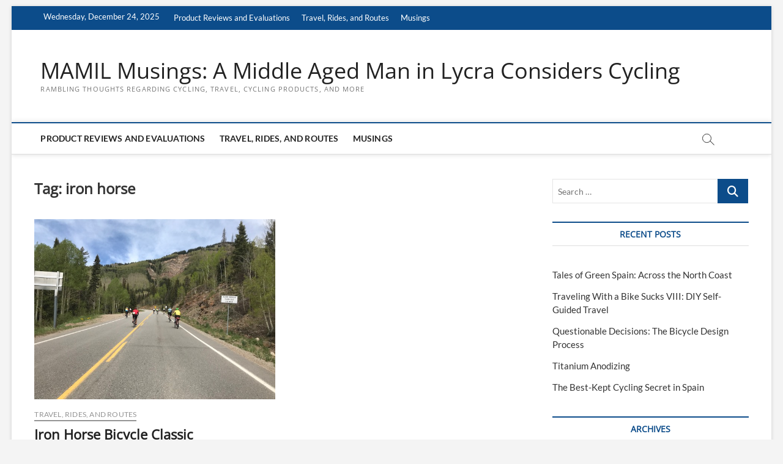

--- FILE ---
content_type: text/html; charset=UTF-8
request_url: https://mamilmusings.com/tag/iron-horse
body_size: 10510
content:
<!DOCTYPE html>
<html lang="en-US">
<head>
<meta charset="UTF-8" />
<link rel="profile" href="http://gmpg.org/xfn/11" />
<title>iron horse &#8211; MAMIL Musings: A Middle Aged Man in Lycra Considers Cycling</title>
		 		 		 		 <meta name='robots' content='max-image-preview:large' />
	<style>img:is([sizes="auto" i], [sizes^="auto," i]) { contain-intrinsic-size: 3000px 1500px }</style>
	<link rel="alternate" type="application/rss+xml" title="MAMIL Musings: A Middle Aged Man in Lycra Considers Cycling &raquo; Feed" href="https://mamilmusings.com/feed" />
<link rel="alternate" type="application/rss+xml" title="MAMIL Musings: A Middle Aged Man in Lycra Considers Cycling &raquo; Comments Feed" href="https://mamilmusings.com/comments/feed" />
<link rel="alternate" type="application/rss+xml" title="MAMIL Musings: A Middle Aged Man in Lycra Considers Cycling &raquo; iron horse Tag Feed" href="https://mamilmusings.com/tag/iron-horse/feed" />
<script type="text/javascript">
/* <![CDATA[ */
window._wpemojiSettings = {"baseUrl":"https:\/\/s.w.org\/images\/core\/emoji\/16.0.1\/72x72\/","ext":".png","svgUrl":"https:\/\/s.w.org\/images\/core\/emoji\/16.0.1\/svg\/","svgExt":".svg","source":{"concatemoji":"https:\/\/mamilmusings.com\/wp-includes\/js\/wp-emoji-release.min.js?ver=6.8.3"}};
/*! This file is auto-generated */
!function(s,n){var o,i,e;function c(e){try{var t={supportTests:e,timestamp:(new Date).valueOf()};sessionStorage.setItem(o,JSON.stringify(t))}catch(e){}}function p(e,t,n){e.clearRect(0,0,e.canvas.width,e.canvas.height),e.fillText(t,0,0);var t=new Uint32Array(e.getImageData(0,0,e.canvas.width,e.canvas.height).data),a=(e.clearRect(0,0,e.canvas.width,e.canvas.height),e.fillText(n,0,0),new Uint32Array(e.getImageData(0,0,e.canvas.width,e.canvas.height).data));return t.every(function(e,t){return e===a[t]})}function u(e,t){e.clearRect(0,0,e.canvas.width,e.canvas.height),e.fillText(t,0,0);for(var n=e.getImageData(16,16,1,1),a=0;a<n.data.length;a++)if(0!==n.data[a])return!1;return!0}function f(e,t,n,a){switch(t){case"flag":return n(e,"\ud83c\udff3\ufe0f\u200d\u26a7\ufe0f","\ud83c\udff3\ufe0f\u200b\u26a7\ufe0f")?!1:!n(e,"\ud83c\udde8\ud83c\uddf6","\ud83c\udde8\u200b\ud83c\uddf6")&&!n(e,"\ud83c\udff4\udb40\udc67\udb40\udc62\udb40\udc65\udb40\udc6e\udb40\udc67\udb40\udc7f","\ud83c\udff4\u200b\udb40\udc67\u200b\udb40\udc62\u200b\udb40\udc65\u200b\udb40\udc6e\u200b\udb40\udc67\u200b\udb40\udc7f");case"emoji":return!a(e,"\ud83e\udedf")}return!1}function g(e,t,n,a){var r="undefined"!=typeof WorkerGlobalScope&&self instanceof WorkerGlobalScope?new OffscreenCanvas(300,150):s.createElement("canvas"),o=r.getContext("2d",{willReadFrequently:!0}),i=(o.textBaseline="top",o.font="600 32px Arial",{});return e.forEach(function(e){i[e]=t(o,e,n,a)}),i}function t(e){var t=s.createElement("script");t.src=e,t.defer=!0,s.head.appendChild(t)}"undefined"!=typeof Promise&&(o="wpEmojiSettingsSupports",i=["flag","emoji"],n.supports={everything:!0,everythingExceptFlag:!0},e=new Promise(function(e){s.addEventListener("DOMContentLoaded",e,{once:!0})}),new Promise(function(t){var n=function(){try{var e=JSON.parse(sessionStorage.getItem(o));if("object"==typeof e&&"number"==typeof e.timestamp&&(new Date).valueOf()<e.timestamp+604800&&"object"==typeof e.supportTests)return e.supportTests}catch(e){}return null}();if(!n){if("undefined"!=typeof Worker&&"undefined"!=typeof OffscreenCanvas&&"undefined"!=typeof URL&&URL.createObjectURL&&"undefined"!=typeof Blob)try{var e="postMessage("+g.toString()+"("+[JSON.stringify(i),f.toString(),p.toString(),u.toString()].join(",")+"));",a=new Blob([e],{type:"text/javascript"}),r=new Worker(URL.createObjectURL(a),{name:"wpTestEmojiSupports"});return void(r.onmessage=function(e){c(n=e.data),r.terminate(),t(n)})}catch(e){}c(n=g(i,f,p,u))}t(n)}).then(function(e){for(var t in e)n.supports[t]=e[t],n.supports.everything=n.supports.everything&&n.supports[t],"flag"!==t&&(n.supports.everythingExceptFlag=n.supports.everythingExceptFlag&&n.supports[t]);n.supports.everythingExceptFlag=n.supports.everythingExceptFlag&&!n.supports.flag,n.DOMReady=!1,n.readyCallback=function(){n.DOMReady=!0}}).then(function(){return e}).then(function(){var e;n.supports.everything||(n.readyCallback(),(e=n.source||{}).concatemoji?t(e.concatemoji):e.wpemoji&&e.twemoji&&(t(e.twemoji),t(e.wpemoji)))}))}((window,document),window._wpemojiSettings);
/* ]]> */
</script>
<style id='wp-emoji-styles-inline-css' type='text/css'>

	img.wp-smiley, img.emoji {
		display: inline !important;
		border: none !important;
		box-shadow: none !important;
		height: 1em !important;
		width: 1em !important;
		margin: 0 0.07em !important;
		vertical-align: -0.1em !important;
		background: none !important;
		padding: 0 !important;
	}
</style>
<link rel='stylesheet' id='wp-block-library-css' href='https://mamilmusings.com/wp-includes/css/dist/block-library/style.min.css?ver=6.8.3' type='text/css' media='all' />
<style id='classic-theme-styles-inline-css' type='text/css'>
/*! This file is auto-generated */
.wp-block-button__link{color:#fff;background-color:#32373c;border-radius:9999px;box-shadow:none;text-decoration:none;padding:calc(.667em + 2px) calc(1.333em + 2px);font-size:1.125em}.wp-block-file__button{background:#32373c;color:#fff;text-decoration:none}
</style>
<style id='global-styles-inline-css' type='text/css'>
:root{--wp--preset--aspect-ratio--square: 1;--wp--preset--aspect-ratio--4-3: 4/3;--wp--preset--aspect-ratio--3-4: 3/4;--wp--preset--aspect-ratio--3-2: 3/2;--wp--preset--aspect-ratio--2-3: 2/3;--wp--preset--aspect-ratio--16-9: 16/9;--wp--preset--aspect-ratio--9-16: 9/16;--wp--preset--color--black: #000000;--wp--preset--color--cyan-bluish-gray: #abb8c3;--wp--preset--color--white: #ffffff;--wp--preset--color--pale-pink: #f78da7;--wp--preset--color--vivid-red: #cf2e2e;--wp--preset--color--luminous-vivid-orange: #ff6900;--wp--preset--color--luminous-vivid-amber: #fcb900;--wp--preset--color--light-green-cyan: #7bdcb5;--wp--preset--color--vivid-green-cyan: #00d084;--wp--preset--color--pale-cyan-blue: #8ed1fc;--wp--preset--color--vivid-cyan-blue: #0693e3;--wp--preset--color--vivid-purple: #9b51e0;--wp--preset--gradient--vivid-cyan-blue-to-vivid-purple: linear-gradient(135deg,rgba(6,147,227,1) 0%,rgb(155,81,224) 100%);--wp--preset--gradient--light-green-cyan-to-vivid-green-cyan: linear-gradient(135deg,rgb(122,220,180) 0%,rgb(0,208,130) 100%);--wp--preset--gradient--luminous-vivid-amber-to-luminous-vivid-orange: linear-gradient(135deg,rgba(252,185,0,1) 0%,rgba(255,105,0,1) 100%);--wp--preset--gradient--luminous-vivid-orange-to-vivid-red: linear-gradient(135deg,rgba(255,105,0,1) 0%,rgb(207,46,46) 100%);--wp--preset--gradient--very-light-gray-to-cyan-bluish-gray: linear-gradient(135deg,rgb(238,238,238) 0%,rgb(169,184,195) 100%);--wp--preset--gradient--cool-to-warm-spectrum: linear-gradient(135deg,rgb(74,234,220) 0%,rgb(151,120,209) 20%,rgb(207,42,186) 40%,rgb(238,44,130) 60%,rgb(251,105,98) 80%,rgb(254,248,76) 100%);--wp--preset--gradient--blush-light-purple: linear-gradient(135deg,rgb(255,206,236) 0%,rgb(152,150,240) 100%);--wp--preset--gradient--blush-bordeaux: linear-gradient(135deg,rgb(254,205,165) 0%,rgb(254,45,45) 50%,rgb(107,0,62) 100%);--wp--preset--gradient--luminous-dusk: linear-gradient(135deg,rgb(255,203,112) 0%,rgb(199,81,192) 50%,rgb(65,88,208) 100%);--wp--preset--gradient--pale-ocean: linear-gradient(135deg,rgb(255,245,203) 0%,rgb(182,227,212) 50%,rgb(51,167,181) 100%);--wp--preset--gradient--electric-grass: linear-gradient(135deg,rgb(202,248,128) 0%,rgb(113,206,126) 100%);--wp--preset--gradient--midnight: linear-gradient(135deg,rgb(2,3,129) 0%,rgb(40,116,252) 100%);--wp--preset--font-size--small: 13px;--wp--preset--font-size--medium: 20px;--wp--preset--font-size--large: 36px;--wp--preset--font-size--x-large: 42px;--wp--preset--spacing--20: 0.44rem;--wp--preset--spacing--30: 0.67rem;--wp--preset--spacing--40: 1rem;--wp--preset--spacing--50: 1.5rem;--wp--preset--spacing--60: 2.25rem;--wp--preset--spacing--70: 3.38rem;--wp--preset--spacing--80: 5.06rem;--wp--preset--shadow--natural: 6px 6px 9px rgba(0, 0, 0, 0.2);--wp--preset--shadow--deep: 12px 12px 50px rgba(0, 0, 0, 0.4);--wp--preset--shadow--sharp: 6px 6px 0px rgba(0, 0, 0, 0.2);--wp--preset--shadow--outlined: 6px 6px 0px -3px rgba(255, 255, 255, 1), 6px 6px rgba(0, 0, 0, 1);--wp--preset--shadow--crisp: 6px 6px 0px rgba(0, 0, 0, 1);}:where(.is-layout-flex){gap: 0.5em;}:where(.is-layout-grid){gap: 0.5em;}body .is-layout-flex{display: flex;}.is-layout-flex{flex-wrap: wrap;align-items: center;}.is-layout-flex > :is(*, div){margin: 0;}body .is-layout-grid{display: grid;}.is-layout-grid > :is(*, div){margin: 0;}:where(.wp-block-columns.is-layout-flex){gap: 2em;}:where(.wp-block-columns.is-layout-grid){gap: 2em;}:where(.wp-block-post-template.is-layout-flex){gap: 1.25em;}:where(.wp-block-post-template.is-layout-grid){gap: 1.25em;}.has-black-color{color: var(--wp--preset--color--black) !important;}.has-cyan-bluish-gray-color{color: var(--wp--preset--color--cyan-bluish-gray) !important;}.has-white-color{color: var(--wp--preset--color--white) !important;}.has-pale-pink-color{color: var(--wp--preset--color--pale-pink) !important;}.has-vivid-red-color{color: var(--wp--preset--color--vivid-red) !important;}.has-luminous-vivid-orange-color{color: var(--wp--preset--color--luminous-vivid-orange) !important;}.has-luminous-vivid-amber-color{color: var(--wp--preset--color--luminous-vivid-amber) !important;}.has-light-green-cyan-color{color: var(--wp--preset--color--light-green-cyan) !important;}.has-vivid-green-cyan-color{color: var(--wp--preset--color--vivid-green-cyan) !important;}.has-pale-cyan-blue-color{color: var(--wp--preset--color--pale-cyan-blue) !important;}.has-vivid-cyan-blue-color{color: var(--wp--preset--color--vivid-cyan-blue) !important;}.has-vivid-purple-color{color: var(--wp--preset--color--vivid-purple) !important;}.has-black-background-color{background-color: var(--wp--preset--color--black) !important;}.has-cyan-bluish-gray-background-color{background-color: var(--wp--preset--color--cyan-bluish-gray) !important;}.has-white-background-color{background-color: var(--wp--preset--color--white) !important;}.has-pale-pink-background-color{background-color: var(--wp--preset--color--pale-pink) !important;}.has-vivid-red-background-color{background-color: var(--wp--preset--color--vivid-red) !important;}.has-luminous-vivid-orange-background-color{background-color: var(--wp--preset--color--luminous-vivid-orange) !important;}.has-luminous-vivid-amber-background-color{background-color: var(--wp--preset--color--luminous-vivid-amber) !important;}.has-light-green-cyan-background-color{background-color: var(--wp--preset--color--light-green-cyan) !important;}.has-vivid-green-cyan-background-color{background-color: var(--wp--preset--color--vivid-green-cyan) !important;}.has-pale-cyan-blue-background-color{background-color: var(--wp--preset--color--pale-cyan-blue) !important;}.has-vivid-cyan-blue-background-color{background-color: var(--wp--preset--color--vivid-cyan-blue) !important;}.has-vivid-purple-background-color{background-color: var(--wp--preset--color--vivid-purple) !important;}.has-black-border-color{border-color: var(--wp--preset--color--black) !important;}.has-cyan-bluish-gray-border-color{border-color: var(--wp--preset--color--cyan-bluish-gray) !important;}.has-white-border-color{border-color: var(--wp--preset--color--white) !important;}.has-pale-pink-border-color{border-color: var(--wp--preset--color--pale-pink) !important;}.has-vivid-red-border-color{border-color: var(--wp--preset--color--vivid-red) !important;}.has-luminous-vivid-orange-border-color{border-color: var(--wp--preset--color--luminous-vivid-orange) !important;}.has-luminous-vivid-amber-border-color{border-color: var(--wp--preset--color--luminous-vivid-amber) !important;}.has-light-green-cyan-border-color{border-color: var(--wp--preset--color--light-green-cyan) !important;}.has-vivid-green-cyan-border-color{border-color: var(--wp--preset--color--vivid-green-cyan) !important;}.has-pale-cyan-blue-border-color{border-color: var(--wp--preset--color--pale-cyan-blue) !important;}.has-vivid-cyan-blue-border-color{border-color: var(--wp--preset--color--vivid-cyan-blue) !important;}.has-vivid-purple-border-color{border-color: var(--wp--preset--color--vivid-purple) !important;}.has-vivid-cyan-blue-to-vivid-purple-gradient-background{background: var(--wp--preset--gradient--vivid-cyan-blue-to-vivid-purple) !important;}.has-light-green-cyan-to-vivid-green-cyan-gradient-background{background: var(--wp--preset--gradient--light-green-cyan-to-vivid-green-cyan) !important;}.has-luminous-vivid-amber-to-luminous-vivid-orange-gradient-background{background: var(--wp--preset--gradient--luminous-vivid-amber-to-luminous-vivid-orange) !important;}.has-luminous-vivid-orange-to-vivid-red-gradient-background{background: var(--wp--preset--gradient--luminous-vivid-orange-to-vivid-red) !important;}.has-very-light-gray-to-cyan-bluish-gray-gradient-background{background: var(--wp--preset--gradient--very-light-gray-to-cyan-bluish-gray) !important;}.has-cool-to-warm-spectrum-gradient-background{background: var(--wp--preset--gradient--cool-to-warm-spectrum) !important;}.has-blush-light-purple-gradient-background{background: var(--wp--preset--gradient--blush-light-purple) !important;}.has-blush-bordeaux-gradient-background{background: var(--wp--preset--gradient--blush-bordeaux) !important;}.has-luminous-dusk-gradient-background{background: var(--wp--preset--gradient--luminous-dusk) !important;}.has-pale-ocean-gradient-background{background: var(--wp--preset--gradient--pale-ocean) !important;}.has-electric-grass-gradient-background{background: var(--wp--preset--gradient--electric-grass) !important;}.has-midnight-gradient-background{background: var(--wp--preset--gradient--midnight) !important;}.has-small-font-size{font-size: var(--wp--preset--font-size--small) !important;}.has-medium-font-size{font-size: var(--wp--preset--font-size--medium) !important;}.has-large-font-size{font-size: var(--wp--preset--font-size--large) !important;}.has-x-large-font-size{font-size: var(--wp--preset--font-size--x-large) !important;}
:where(.wp-block-post-template.is-layout-flex){gap: 1.25em;}:where(.wp-block-post-template.is-layout-grid){gap: 1.25em;}
:where(.wp-block-columns.is-layout-flex){gap: 2em;}:where(.wp-block-columns.is-layout-grid){gap: 2em;}
:root :where(.wp-block-pullquote){font-size: 1.5em;line-height: 1.6;}
</style>
<link rel='stylesheet' id='magbook-style-css' href='https://mamilmusings.com/wp-content/themes/magbook/style.css?ver=6.8.3' type='text/css' media='all' />
<style id='magbook-style-inline-css' type='text/css'>
/* Hide Comments */
			.entry-meta .comments,
			.mb-entry-meta .comments {
				display: none;
				visibility: hidden;
			}
</style>
<link rel='stylesheet' id='font-awesome-css' href='https://mamilmusings.com/wp-content/themes/magbook/assets/font-awesome/css/all.min.css?ver=6.8.3' type='text/css' media='all' />
<link rel='stylesheet' id='magbook-responsive-css' href='https://mamilmusings.com/wp-content/themes/magbook/css/responsive.css?ver=6.8.3' type='text/css' media='all' />
<link rel='stylesheet' id='magbook-google-fonts-css' href='https://mamilmusings.com/wp-content/fonts/8bfa044ddcb31e3adc496474dabb3ee6.css?ver=6.8.3' type='text/css' media='all' />
<link rel='stylesheet' id='jquery-lazyloadxt-spinner-css-css' href='//mamilmusings.com/wp-content/plugins/a3-lazy-load/assets/css/jquery.lazyloadxt.spinner.css?ver=6.8.3' type='text/css' media='all' />
<script type="text/javascript" src="https://mamilmusings.com/wp-includes/js/jquery/jquery.min.js?ver=3.7.1" id="jquery-core-js"></script>
<script type="text/javascript" src="https://mamilmusings.com/wp-includes/js/jquery/jquery-migrate.min.js?ver=3.4.1" id="jquery-migrate-js"></script>
<!--[if lt IE 9]>
<script type="text/javascript" src="https://mamilmusings.com/wp-content/themes/magbook/js/html5.js?ver=3.7.3" id="html5-js"></script>
<![endif]-->
<link rel="https://api.w.org/" href="https://mamilmusings.com/wp-json/" /><link rel="alternate" title="JSON" type="application/json" href="https://mamilmusings.com/wp-json/wp/v2/tags/47" /><link rel="EditURI" type="application/rsd+xml" title="RSD" href="https://mamilmusings.com/xmlrpc.php?rsd" />
<meta name="generator" content="WordPress 6.8.3" />
<style type="text/css" media="screen">input#akismet_privacy_check { float: left; margin: 7px 7px 7px 0; width: 13px; }</style>
        <script type="text/javascript">
            var jQueryMigrateHelperHasSentDowngrade = false;

			window.onerror = function( msg, url, line, col, error ) {
				// Break out early, do not processing if a downgrade reqeust was already sent.
				if ( jQueryMigrateHelperHasSentDowngrade ) {
					return true;
                }

				var xhr = new XMLHttpRequest();
				var nonce = 'e19560b363';
				var jQueryFunctions = [
					'andSelf',
					'browser',
					'live',
					'boxModel',
					'support.boxModel',
					'size',
					'swap',
					'clean',
					'sub',
                ];
				var match_pattern = /\)\.(.+?) is not a function/;
                var erroredFunction = msg.match( match_pattern );

                // If there was no matching functions, do not try to downgrade.
                if ( null === erroredFunction || typeof erroredFunction !== 'object' || typeof erroredFunction[1] === "undefined" || -1 === jQueryFunctions.indexOf( erroredFunction[1] ) ) {
                    return true;
                }

                // Set that we've now attempted a downgrade request.
                jQueryMigrateHelperHasSentDowngrade = true;

				xhr.open( 'POST', 'https://mamilmusings.com/wp-admin/admin-ajax.php' );
				xhr.setRequestHeader( 'Content-Type', 'application/x-www-form-urlencoded' );
				xhr.onload = function () {
					var response,
                        reload = false;

					if ( 200 === xhr.status ) {
                        try {
                        	response = JSON.parse( xhr.response );

                        	reload = response.data.reload;
                        } catch ( e ) {
                        	reload = false;
                        }
                    }

					// Automatically reload the page if a deprecation caused an automatic downgrade, ensure visitors get the best possible experience.
					if ( reload ) {
						location.reload();
                    }
				};

				xhr.send( encodeURI( 'action=jquery-migrate-downgrade-version&_wpnonce=' + nonce ) );

				// Suppress error alerts in older browsers
				return true;
			}
        </script>

			<meta name="viewport" content="width=device-width" />
	<style type="text/css">.recentcomments a{display:inline !important;padding:0 !important;margin:0 !important;}</style></head>
<body class="archive tag tag-iron-horse tag-47 wp-embed-responsive wp-theme-magbook boxed-layout two-column-blog n-sld ">
	<div id="page" class="site">
	<a class="skip-link screen-reader-text" href="#site-content-contain">Skip to content</a>
	<!-- Masthead ============================================= -->
	<header id="masthead" class="site-header" role="banner">
		<div class="header-wrap">
						<!-- Top Header============================================= -->
			<div class="top-header">

									<div class="top-bar">
						<div class="wrap">
															<div class="top-bar-date">
									<span>Wednesday, December 24, 2025</span>
								</div>
							<aside id="nav_menu-3" class="widget widget_contact"></aside>							<nav class="top-bar-menu" role="navigation" aria-label="Topbar Menu">
								<button class="top-menu-toggle" type="button">			
									<i class="fa-solid fa-bars"></i>
							  	</button>
								<ul class="top-menu"><li id="menu-item-191" class="menu-item menu-item-type-taxonomy menu-item-object-category menu-item-191 cl-5"><a href="https://mamilmusings.com/category/product-reviews">Product Reviews and Evaluations</a></li>
<li id="menu-item-192" class="menu-item menu-item-type-taxonomy menu-item-object-category menu-item-192 cl-6"><a href="https://mamilmusings.com/category/travel-rides-and-routes">Travel, Rides, and Routes</a></li>
<li id="menu-item-193" class="menu-item menu-item-type-taxonomy menu-item-object-category menu-item-193 cl-7"><a href="https://mamilmusings.com/category/musings">Musings</a></li>
</ul>							</nav> <!-- end .top-bar-menu -->
							<div class="header-social-block"></div><!-- end .header-social-block -->
						</div> <!-- end .wrap -->
					</div> <!-- end .top-bar -->
				
				<!-- Main Header============================================= -->
				<div class="logo-bar"> <div class="wrap"> <div id="site-branding"><div id="site-detail"> <h2 id="site-title"> 				<a href="https://mamilmusings.com/" title="MAMIL Musings: A Middle Aged Man in Lycra Considers Cycling" rel="home"> MAMIL Musings: A Middle Aged Man in Lycra Considers Cycling </a>
				 </h2> <!-- end .site-title --> 					<div id="site-description"> Rambling Thoughts Regarding Cycling, Travel, Cycling Products, and More </div> <!-- end #site-description -->
						
		</div></div>		</div><!-- end .wrap -->
	</div><!-- end .logo-bar -->


				<div id="sticky-header" class="clearfix">
					<div class="wrap">
						<div class="main-header clearfix">

							<!-- Main Nav ============================================= -->
									<div id="site-branding">
						<div id="site-detail">
				<div id="site-title">
					<a href="https://mamilmusings.com/" title="MAMIL Musings: A Middle Aged Man in Lycra Considers Cycling" rel="home"> MAMIL Musings: A Middle Aged Man in Lycra Considers Cycling </a>
				</div>
				<!-- end #site-title -->
				<div id="site-description">Rambling Thoughts Regarding Cycling, Travel, Cycling Products, and More</div> <!-- end #site-description -->
			</div>
						</div> <!-- end #site-branding -->
									<nav id="site-navigation" class="main-navigation clearfix" role="navigation" aria-label="Main Menu">
																
									<button class="menu-toggle" type="button" aria-controls="primary-menu" aria-expanded="false">
										<span class="line-bar"></span>
									</button><!-- end .menu-toggle -->
									<ul id="primary-menu" class="menu nav-menu"><li class="menu-item menu-item-type-taxonomy menu-item-object-category menu-item-191 cl-5"><a href="https://mamilmusings.com/category/product-reviews">Product Reviews and Evaluations</a></li>
<li class="menu-item menu-item-type-taxonomy menu-item-object-category menu-item-192 cl-6"><a href="https://mamilmusings.com/category/travel-rides-and-routes">Travel, Rides, and Routes</a></li>
<li class="menu-item menu-item-type-taxonomy menu-item-object-category menu-item-193 cl-7"><a href="https://mamilmusings.com/category/musings">Musings</a></li>
</ul>								</nav> <!-- end #site-navigation -->
															<button id="search-toggle" type="button" class="header-search" type="button"></button>
								<div id="search-box" class="clearfix">
									<form class="search-form" action="https://mamilmusings.com/" method="get">
			<label class="screen-reader-text">Search &hellip;</label>
		<input type="search" name="s" class="search-field" placeholder="Search &hellip;" autocomplete="off" />
		<button type="submit" class="search-submit"><i class="fa-solid fa-magnifying-glass"></i></button>
</form> <!-- end .search-form -->								</div>  <!-- end #search-box -->
							
						</div><!-- end .main-header -->
					</div> <!-- end .wrap -->
				</div><!-- end #sticky-header -->

							</div><!-- end .top-header -->
					</div><!-- end .header-wrap -->

		<!-- Breaking News ============================================= -->
		
		<!-- Main Slider ============================================= -->
			</header> <!-- end #masthead -->

	<!-- Main Page Start ============================================= -->
	<div id="site-content-contain" class="site-content-contain">
		<div id="content" class="site-content">
				<div class="wrap">
	<div id="primary" class="content-area">
		<main id="main" class="site-main" role="main">
							<header class="page-header">
					<h1 class="page-title">Tag: <span>iron horse</span></h1>				</header><!-- .page-header -->
				<article id="post-221" class="post-221 post type-post status-publish format-standard has-post-thumbnail hentry category-travel-rides-and-routes tag-durango tag-durango-silverton tag-ihbc tag-iron-horse tag-iron-horse-bicycle-classic tag-race-the-train">
					<div class="post-image-content">
				<figure class="post-featured-image">
					<a href="https://mamilmusings.com/iron-horse-bicycle-classic" title="Iron Horse Bicycle Classic">
					<img width="640" height="480" src="//mamilmusings.com/wp-content/plugins/a3-lazy-load/assets/images/lazy_placeholder.gif" data-lazy-type="image" data-src="https://mamilmusings.com/wp-content/uploads/2018/05/coalbank-640x480.jpg" class="lazy lazy-hidden attachment-magbook-featured-blog size-magbook-featured-blog wp-post-image" alt="" decoding="async" fetchpriority="high" srcset="" data-srcset="https://mamilmusings.com/wp-content/uploads/2018/05/coalbank.jpg 640w, https://mamilmusings.com/wp-content/uploads/2018/05/coalbank-300x225.jpg 300w" sizes="(max-width: 640px) 100vw, 640px" /><noscript><img width="640" height="480" src="https://mamilmusings.com/wp-content/uploads/2018/05/coalbank-640x480.jpg" class="attachment-magbook-featured-blog size-magbook-featured-blog wp-post-image" alt="" decoding="async" fetchpriority="high" srcset="https://mamilmusings.com/wp-content/uploads/2018/05/coalbank.jpg 640w, https://mamilmusings.com/wp-content/uploads/2018/05/coalbank-300x225.jpg 300w" sizes="(max-width: 640px) 100vw, 640px" /></noscript>					</a>
				</figure><!-- end.post-featured-image  -->
			</div><!-- end.post-image-content -->
					<header class="entry-header">
				 
					<div class="entry-meta">
							<span class="cats-links">
								<a class="cl-6" href="https://mamilmusings.com/category/travel-rides-and-routes">Travel, Rides, and Routes</a>
				</span><!-- end .cat-links -->
					</div>
								<h2 class="entry-title"> <a href="https://mamilmusings.com/iron-horse-bicycle-classic" title="Iron Horse Bicycle Classic"> Iron Horse Bicycle Classic </a> </h2> <!-- end.entry-title -->

				<div class="entry-meta"><span class="author vcard"><a href="https://mamilmusings.com/author/hump" title="Iron Horse Bicycle Classic"><i class="fa-regular fa-user"></i> Hump</a></span><span class="posted-on"><a href="https://mamilmusings.com/iron-horse-bicycle-classic" title="May 29, 2018"><i class="fa-regular fa-calendar"></i> May 29, 2018</a></span>							<span class="tag-links">
								<a href="https://mamilmusings.com/tag/durango" rel="tag">Durango</a><a href="https://mamilmusings.com/tag/durango-silverton" rel="tag">Durango-silverton</a><a href="https://mamilmusings.com/tag/ihbc" rel="tag">IHBC</a><a href="https://mamilmusings.com/tag/iron-horse" rel="tag">iron horse</a><a href="https://mamilmusings.com/tag/iron-horse-bicycle-classic" rel="tag">Iron Horse Bicycle Classic</a><a href="https://mamilmusings.com/tag/race-the-train" rel="tag">race the train</a>							</span> <!-- end .tag-links -->
						</div> <!-- end .entry-meta -->			</header><!-- end .entry-header -->
			<div class="entry-content">
				<p>The IHBC is a true Colorado Classic, having started in 1972 when a couple of bored guys decided to race the Durango-Silverton narrow-gauge train. Since&hellip; </p>
					<a href="https://mamilmusings.com/iron-horse-bicycle-classic" class="more-link">View More<span class="screen-reader-text"> Iron Horse Bicycle Classic</span></a><!-- wp-default -->
								</div> <!-- end .entry-content -->
					</article><!-- end .post -->		</main><!-- end #main -->
		
	</div> <!-- #primary -->

<aside id="secondary" class="widget-area" role="complementary" aria-label="Side Sidebar">
    <aside id="search-2" class="widget widget_search"><form class="search-form" action="https://mamilmusings.com/" method="get">
			<label class="screen-reader-text">Search &hellip;</label>
		<input type="search" name="s" class="search-field" placeholder="Search &hellip;" autocomplete="off" />
		<button type="submit" class="search-submit"><i class="fa-solid fa-magnifying-glass"></i></button>
</form> <!-- end .search-form --></aside>
		<aside id="recent-posts-2" class="widget widget_recent_entries">
		<h2 class="widget-title">Recent Posts</h2>
		<ul>
											<li>
					<a href="https://mamilmusings.com/tales-of-green-spain-across-the-north-coast">Tales of Green Spain: Across the North Coast</a>
									</li>
											<li>
					<a href="https://mamilmusings.com/traveling-with-a-bike-sucks-viii-diy-self-guided-travel">Traveling With a Bike Sucks VIII: DIY Self-Guided Travel</a>
									</li>
											<li>
					<a href="https://mamilmusings.com/questionable-decisions-the-bicycle-design-process">Questionable Decisions: The Bicycle Design Process</a>
									</li>
											<li>
					<a href="https://mamilmusings.com/titanium-anodizing">Titanium Anodizing</a>
									</li>
											<li>
					<a href="https://mamilmusings.com/the-best-kept-cycling-secret-in-spain">The Best-Kept Cycling Secret in Spain</a>
									</li>
					</ul>

		</aside><aside id="archives-2" class="widget widget_archive"><h2 class="widget-title">Archives</h2>
			<ul>
					<li><a href='https://mamilmusings.com/2025/10'>October 2025</a></li>
	<li><a href='https://mamilmusings.com/2025/09'>September 2025</a></li>
	<li><a href='https://mamilmusings.com/2025/04'>April 2025</a></li>
	<li><a href='https://mamilmusings.com/2024/10'>October 2024</a></li>
	<li><a href='https://mamilmusings.com/2024/09'>September 2024</a></li>
	<li><a href='https://mamilmusings.com/2024/05'>May 2024</a></li>
	<li><a href='https://mamilmusings.com/2024/02'>February 2024</a></li>
	<li><a href='https://mamilmusings.com/2023/11'>November 2023</a></li>
	<li><a href='https://mamilmusings.com/2023/06'>June 2023</a></li>
	<li><a href='https://mamilmusings.com/2022/11'>November 2022</a></li>
	<li><a href='https://mamilmusings.com/2022/08'>August 2022</a></li>
	<li><a href='https://mamilmusings.com/2022/06'>June 2022</a></li>
	<li><a href='https://mamilmusings.com/2022/05'>May 2022</a></li>
	<li><a href='https://mamilmusings.com/2022/01'>January 2022</a></li>
	<li><a href='https://mamilmusings.com/2021/01'>January 2021</a></li>
	<li><a href='https://mamilmusings.com/2020/12'>December 2020</a></li>
	<li><a href='https://mamilmusings.com/2020/11'>November 2020</a></li>
	<li><a href='https://mamilmusings.com/2020/05'>May 2020</a></li>
	<li><a href='https://mamilmusings.com/2020/04'>April 2020</a></li>
	<li><a href='https://mamilmusings.com/2020/02'>February 2020</a></li>
	<li><a href='https://mamilmusings.com/2019/09'>September 2019</a></li>
	<li><a href='https://mamilmusings.com/2019/08'>August 2019</a></li>
	<li><a href='https://mamilmusings.com/2019/07'>July 2019</a></li>
	<li><a href='https://mamilmusings.com/2019/06'>June 2019</a></li>
	<li><a href='https://mamilmusings.com/2019/05'>May 2019</a></li>
	<li><a href='https://mamilmusings.com/2019/04'>April 2019</a></li>
	<li><a href='https://mamilmusings.com/2018/11'>November 2018</a></li>
	<li><a href='https://mamilmusings.com/2018/10'>October 2018</a></li>
	<li><a href='https://mamilmusings.com/2018/09'>September 2018</a></li>
	<li><a href='https://mamilmusings.com/2018/08'>August 2018</a></li>
	<li><a href='https://mamilmusings.com/2018/06'>June 2018</a></li>
	<li><a href='https://mamilmusings.com/2018/05'>May 2018</a></li>
			</ul>

			</aside><aside id="pages-3" class="widget widget_pages"><h2 class="widget-title">Pages</h2>
			<ul>
				<li class="page_item page-item-2"><a href="https://mamilmusings.com/sample-page">About</a></li>
			</ul>

			</aside><aside id="search-2" class="widget widget_search"><form class="search-form" action="https://mamilmusings.com/" method="get">
			<label class="screen-reader-text">Search &hellip;</label>
		<input type="search" name="s" class="search-field" placeholder="Search &hellip;" autocomplete="off" />
		<button type="submit" class="search-submit"><i class="fa-solid fa-magnifying-glass"></i></button>
</form> <!-- end .search-form --></aside>
		<aside id="recent-posts-2" class="widget widget_recent_entries">
		<h2 class="widget-title">Recent Posts</h2>
		<ul>
											<li>
					<a href="https://mamilmusings.com/tales-of-green-spain-across-the-north-coast">Tales of Green Spain: Across the North Coast</a>
									</li>
											<li>
					<a href="https://mamilmusings.com/traveling-with-a-bike-sucks-viii-diy-self-guided-travel">Traveling With a Bike Sucks VIII: DIY Self-Guided Travel</a>
									</li>
											<li>
					<a href="https://mamilmusings.com/questionable-decisions-the-bicycle-design-process">Questionable Decisions: The Bicycle Design Process</a>
									</li>
											<li>
					<a href="https://mamilmusings.com/titanium-anodizing">Titanium Anodizing</a>
									</li>
											<li>
					<a href="https://mamilmusings.com/the-best-kept-cycling-secret-in-spain">The Best-Kept Cycling Secret in Spain</a>
									</li>
					</ul>

		</aside><aside id="recent-comments-2" class="widget widget_recent_comments"><h2 class="widget-title">Recent Comments</h2><ul id="recentcomments"><li class="recentcomments"><span class="comment-author-link"><a href="https://mamilmusings.com/traveling-with-a-bike-sucks-viii-diy-self-guided-travel" class="url" rel="ugc">Traveling With a Bike Sucks VIII: DIY Self-Guided Travel &#8211; MAMIL Musings: A Middle Aged Man in Lycra Considers Cycling</a></span> on <a href="https://mamilmusings.com/traveling-with-a-bike-sucks-part-vi-another-mousetrap#comment-174">Traveling With a Bike Sucks, Part VI: Another Mousetrap</a></li><li class="recentcomments"><span class="comment-author-link"><a href="https://mamilmusings.com/traveling-with-a-bike-sucks-viii-diy-self-guided-travel" class="url" rel="ugc">Traveling With a Bike Sucks VIII: DIY Self-Guided Travel &#8211; MAMIL Musings: A Middle Aged Man in Lycra Considers Cycling</a></span> on <a href="https://mamilmusings.com/traveling-with-a-bike-sucks-part-vii-what-a-tool#comment-173">Traveling With a Bike Sucks, Part VII: What a Tool</a></li><li class="recentcomments"><span class="comment-author-link"><a href="https://mamilmusings.com/traveling-with-a-bike-sucks-viii-diy-self-guided-travel" class="url" rel="ugc">Traveling With a Bike Sucks VIII: DIY Self-Guided Travel &#8211; MAMIL Musings: A Middle Aged Man in Lycra Considers Cycling</a></span> on <a href="https://mamilmusings.com/tailfin-aeropack-review#comment-172">Tailfin AeroPack Review</a></li><li class="recentcomments"><span class="comment-author-link"><a href="https://mamilmusings.com/traveling-with-a-bike-sucks-viii-diy-self-guided-travel" class="url" rel="ugc">Traveling With a Bike Sucks VIII: DIY Self-Guided Travel &#8211; MAMIL Musings: A Middle Aged Man in Lycra Considers Cycling</a></span> on <a href="https://mamilmusings.com/the-wight-stuff-sampling-gravel-on-the-isle-of-wight-and-king-alfreds-way#comment-171">The Wight Stuff- Sampling Gravel on the Isle of Wight and King Alfred&#8217;s Way</a></li><li class="recentcomments"><span class="comment-author-link"><a href="https://mamilmusings.com/questionable-decisions-the-bicycle-design-process" class="url" rel="ugc">Questionable Decisions: The Bicycle Design Process &#8211; MAMIL Musings: A Middle Aged Man in Lycra Considers Cycling</a></span> on <a href="https://mamilmusings.com/betting-on-a-slim-chance#comment-170">Betting on a Slim Chance</a></li></ul></aside><aside id="archives-2" class="widget widget_archive"><h2 class="widget-title">Archives</h2>
			<ul>
					<li><a href='https://mamilmusings.com/2025/10'>October 2025</a></li>
	<li><a href='https://mamilmusings.com/2025/09'>September 2025</a></li>
	<li><a href='https://mamilmusings.com/2025/04'>April 2025</a></li>
	<li><a href='https://mamilmusings.com/2024/10'>October 2024</a></li>
	<li><a href='https://mamilmusings.com/2024/09'>September 2024</a></li>
	<li><a href='https://mamilmusings.com/2024/05'>May 2024</a></li>
	<li><a href='https://mamilmusings.com/2024/02'>February 2024</a></li>
	<li><a href='https://mamilmusings.com/2023/11'>November 2023</a></li>
	<li><a href='https://mamilmusings.com/2023/06'>June 2023</a></li>
	<li><a href='https://mamilmusings.com/2022/11'>November 2022</a></li>
	<li><a href='https://mamilmusings.com/2022/08'>August 2022</a></li>
	<li><a href='https://mamilmusings.com/2022/06'>June 2022</a></li>
	<li><a href='https://mamilmusings.com/2022/05'>May 2022</a></li>
	<li><a href='https://mamilmusings.com/2022/01'>January 2022</a></li>
	<li><a href='https://mamilmusings.com/2021/01'>January 2021</a></li>
	<li><a href='https://mamilmusings.com/2020/12'>December 2020</a></li>
	<li><a href='https://mamilmusings.com/2020/11'>November 2020</a></li>
	<li><a href='https://mamilmusings.com/2020/05'>May 2020</a></li>
	<li><a href='https://mamilmusings.com/2020/04'>April 2020</a></li>
	<li><a href='https://mamilmusings.com/2020/02'>February 2020</a></li>
	<li><a href='https://mamilmusings.com/2019/09'>September 2019</a></li>
	<li><a href='https://mamilmusings.com/2019/08'>August 2019</a></li>
	<li><a href='https://mamilmusings.com/2019/07'>July 2019</a></li>
	<li><a href='https://mamilmusings.com/2019/06'>June 2019</a></li>
	<li><a href='https://mamilmusings.com/2019/05'>May 2019</a></li>
	<li><a href='https://mamilmusings.com/2019/04'>April 2019</a></li>
	<li><a href='https://mamilmusings.com/2018/11'>November 2018</a></li>
	<li><a href='https://mamilmusings.com/2018/10'>October 2018</a></li>
	<li><a href='https://mamilmusings.com/2018/09'>September 2018</a></li>
	<li><a href='https://mamilmusings.com/2018/08'>August 2018</a></li>
	<li><a href='https://mamilmusings.com/2018/06'>June 2018</a></li>
	<li><a href='https://mamilmusings.com/2018/05'>May 2018</a></li>
			</ul>

			</aside><aside id="categories-2" class="widget widget_categories"><h2 class="widget-title">Categories</h2>
			<ul>
					<li class="cat-item cat-item-7"><a href="https://mamilmusings.com/category/musings">Musings</a>
</li>
	<li class="cat-item cat-item-5"><a href="https://mamilmusings.com/category/product-reviews">Product Reviews and Evaluations</a>
</li>
	<li class="cat-item cat-item-6"><a href="https://mamilmusings.com/category/travel-rides-and-routes">Travel, Rides, and Routes</a>
</li>
	<li class="cat-item cat-item-363"><a href="https://mamilmusings.com/category/travel-rides-and-routes/traveling-with-a-bike-sucks">Traveling With a Bike Sucks</a>
</li>
			</ul>

			</aside><aside id="meta-2" class="widget widget_meta"><h2 class="widget-title">Meta</h2>
		<ul>
						<li><a href="https://mamilmusings.com/wp-login.php">Log in</a></li>
			<li><a href="https://mamilmusings.com/feed">Entries feed</a></li>
			<li><a href="https://mamilmusings.com/comments/feed">Comments feed</a></li>

			<li><a href="https://wordpress.org/">WordPress.org</a></li>
		</ul>

		</aside></aside><!-- end #secondary -->
</div><!-- end .wrap -->
</div><!-- end #content -->
<!-- Footer Start ============================================= -->
<footer id="colophon" class="site-footer" role="contentinfo">
	<div class="site-info">
		<div class="wrap">
						<div class="copyright-wrap clearfix">
				<div class="copyright">					<a title="MAMIL Musings: A Middle Aged Man in Lycra Considers Cycling" target="_blank" href="https://mamilmusings.com/">MAMIL Musings: A Middle Aged Man in Lycra Considers Cycling</a> | 
									Designed by: <a title="Theme Freesia" target="_blank" href="https://themefreesia.com">Theme Freesia</a> |
									 <a title="WordPress" target="_blank" href="https://wordpress.org">WordPress</a>  | &copy; Copyright All right reserved 								</div>
							</div> <!-- end .copyright-wrap -->
			<div style="clear:both;"></div>
		</div> <!-- end .wrap -->
	</div> <!-- end .site-info -->
				<button class="go-to-top" type="button">
				<span class="icon-bg"></span>
				<span class="back-to-top-text">Top</span>
				<i class="fa fa-angle-up back-to-top-icon"></i>
			</button>
		<div class="page-overlay"></div>
</footer> <!-- end #colophon -->
</div><!-- end .site-content-contain -->
</div><!-- end #page -->
<script type="speculationrules">
{"prefetch":[{"source":"document","where":{"and":[{"href_matches":"\/*"},{"not":{"href_matches":["\/wp-*.php","\/wp-admin\/*","\/wp-content\/uploads\/*","\/wp-content\/*","\/wp-content\/plugins\/*","\/wp-content\/themes\/magbook\/*","\/*\\?(.+)"]}},{"not":{"selector_matches":"a[rel~=\"nofollow\"]"}},{"not":{"selector_matches":".no-prefetch, .no-prefetch a"}}]},"eagerness":"conservative"}]}
</script>
<script type="text/javascript" src="https://mamilmusings.com/wp-content/themes/magbook/js/magbook-main.js?ver=6.8.3" id="magbook-main-js"></script>
<script type="text/javascript" src="https://mamilmusings.com/wp-content/themes/magbook/assets/sticky/jquery.sticky.min.js?ver=6.8.3" id="jquery-sticky-js"></script>
<script type="text/javascript" src="https://mamilmusings.com/wp-content/themes/magbook/assets/sticky/sticky-settings.js?ver=6.8.3" id="magbook-sticky-settings-js"></script>
<script type="text/javascript" src="https://mamilmusings.com/wp-content/themes/magbook/js/navigation.js?ver=6.8.3" id="magbook-navigation-js"></script>
<script type="text/javascript" src="https://mamilmusings.com/wp-content/themes/magbook/js/jquery.flexslider-min.js?ver=6.8.3" id="jquery-flexslider-js"></script>
<script type="text/javascript" id="magbook-slider-js-extra">
/* <![CDATA[ */
var magbook_slider_value = {"magbook_animation_effect":"fade","magbook_slideshowSpeed":"5000","magbook_animationSpeed":"700"};
/* ]]> */
</script>
<script type="text/javascript" src="https://mamilmusings.com/wp-content/themes/magbook/js/flexslider-setting.js?ver=6.8.3" id="magbook-slider-js"></script>
<script type="text/javascript" src="https://mamilmusings.com/wp-content/themes/magbook/js/skip-link-focus-fix.js?ver=6.8.3" id="magbook-skip-link-focus-fix-js"></script>
<script type="text/javascript" id="jquery-lazyloadxt-js-extra">
/* <![CDATA[ */
var a3_lazyload_params = {"apply_images":"1","apply_videos":"1"};
/* ]]> */
</script>
<script type="text/javascript" src="//mamilmusings.com/wp-content/plugins/a3-lazy-load/assets/js/jquery.lazyloadxt.extra.min.js?ver=2.7.6" id="jquery-lazyloadxt-js"></script>
<script type="text/javascript" src="//mamilmusings.com/wp-content/plugins/a3-lazy-load/assets/js/jquery.lazyloadxt.srcset.min.js?ver=2.7.6" id="jquery-lazyloadxt-srcset-js"></script>
<script type="text/javascript" id="jquery-lazyloadxt-extend-js-extra">
/* <![CDATA[ */
var a3_lazyload_extend_params = {"edgeY":"0","horizontal_container_classnames":""};
/* ]]> */
</script>
<script type="text/javascript" src="//mamilmusings.com/wp-content/plugins/a3-lazy-load/assets/js/jquery.lazyloadxt.extend.js?ver=2.7.6" id="jquery-lazyloadxt-extend-js"></script>
</body>
</html>